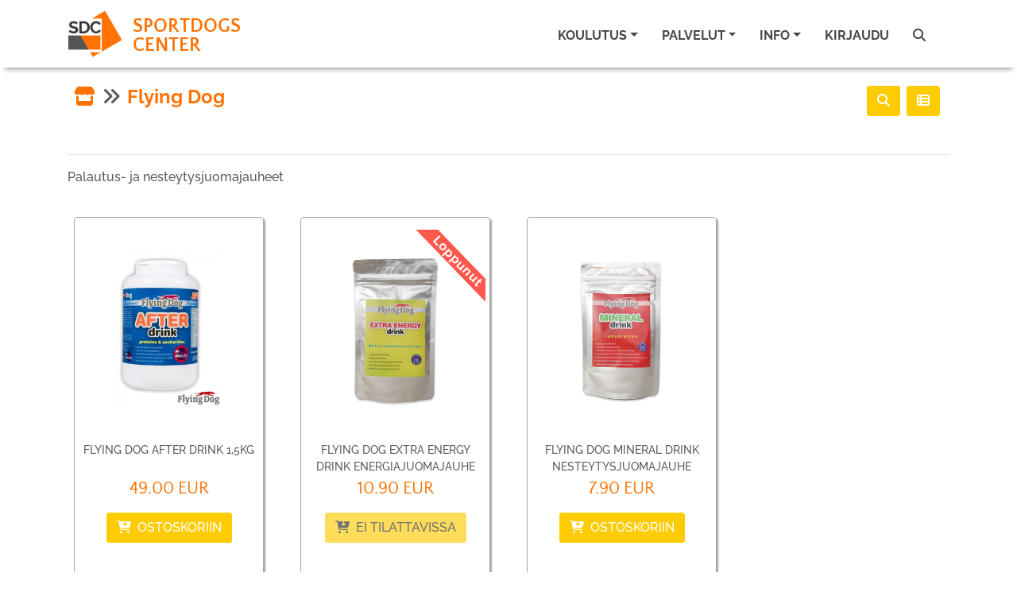

--- FILE ---
content_type: text/html; charset=utf-8
request_url: https://www.sportdogscenter.com/fi/tuotteet/flying-dog
body_size: 6290
content:
<!DOCTYPE html><html lang="fi"><head><meta charset="utf-8" /><meta content="IE=Edge,chrome=1" http-equiv="X-UA-Compatible" /><meta content="width=device-width, initial-scale=1.0" name="viewport" /><meta content="Avarian Sportdogs Agilitykoulutus agilityhalli koirahalli Oulun alue koirakoulu rally-toko kurssit halli 
agility toko epäviralliset koirakoulutus tapahtumat " property="keywords" /><meta content="article" property="og:type" /><meta content="SPORTDOGS CENTER" property="og:site_name" /><meta content="#ff7203" name="theme-color" /><meta content="#ff7203" name="msapplication-navbutton-color" /><meta content="#ff7203" name="apple-mobile-web-app-status-bar-style" /><meta content="https://www.sportdogscenter.com/fi/tuotteet/flying-dog" property="og:url" /><meta content="Flying Dog" property="og:title" /><meta content="https://www.sportdogscenter.com/fi/tiedostot/1251" property="og:image" /><meta content="Palautus- ja nesteytysjuomajauheet" property="og:description" /><meta content="238490033341209" property="fb:app_id" /><title>Flying Dog</title><meta name="csrf-param" content="authenticity_token" />
<meta name="csrf-token" content="DrlC742ad257g0k0E7A3orOCNNlNe1tsBz5Z5uUKqCXlCXKSg5qy0ImAn5MngkvriZuBVfJcLb3lmE-Cnm-5AQ" /><link rel="stylesheet" href="/assets/themes/orange2_site-939e640a45e18ac558d592225e32c2ebd984565b8fe46c983c05cdf939500550.css" /><link rel="shortcut icon" type="image/x-icon" href="\user_files\6909">
<style>.navbar .h-default a.navbar-brand span {
    letter-spacing: 0.1em;
}


.main-banner::before {
opacity: 0;
}

@media only screen and (min-width: 600px) {
a.navbar-brand-logo-fp div div img {
height: 90px !important;
 }
}</style></head><body class="contentpage"><nav class="navbar navbar-light bg-light header-sticky is-sticky navbar-expand-xl"><div class="container"><a class="navbar-brand navbar-brand-logo-fp align-self-start" href="/"><div class="d-flex align-items-center"><div><img src="/user_files/4038" style="max-height: 120px; margin-top:10px; max-width: 260px;" /></div><div class="logo-text">SPORTDOGS<br>CENTER</div></div></a><a class="navbar-brand navbar-brand-logo" href="/"><div class="d-flex align-items-center"><div><img src="/user_files/4041" style="max-height: 70px; max-width: 60vw;" /></div><div class="logo-text">SPORTDOGS<br>CENTER</div></div></a><button aria-controls="navbarSupportedContent" aria-expanded="false" aria-label="Toggle navigation" class="navbar-toggler border-0" data-target="#navbarSupportedContent" data-toggle="collapse" type="button"><span class="navbar-toggler-custom-icon"><i class="fas fa-bars"></i></span></button><div class="navbar-collapse collapse" id="navbarSupportedContent"><ul class="navbar-nav ml-auto"><li class="nav-item dropdown"><a class="nav-link dropdown-toggle" data-toggle="dropdown" href="#" id="nav_learning"><span data-hover="Koulutus">Koulutus</span><b class="caret"></b></a><div aria-labelledby="nav_learning" class="dropdown-menu"><a class='dropdown-item' href='/fi/koulutus?list=true'>Kaikki koulutuskategoriat</a>
<div class='dropdown-divider' role='separator'></div>
<a class='dropdown-item' href='/fi/koulutus/pennut' id='nav_category_280'>PENNUT 2-12kk ikäisille</a>
<a class='dropdown-item' href='/fi/koulutus/arkitottelevaisuus' id='nav_category_277'>Arkitottelevaisuus ja arjen taidot</a>
<a class='dropdown-item' href='/fi/koulutus/2219' id='nav_category_2219'>Lajit tutuksi</a>
<a class='dropdown-item' href='/fi/koulutus/harrastuskoiran-alkutaipale' id='nav_category_1004'>Harrastuskoiran alkutaipale</a>
<a class='dropdown-item' href='/fi/koulutus/agility' id='nav_category_258'>AGILITY</a>
<a class='dropdown-item' href='/fi/koulutus/koiran-kehonhuolto' id='nav_category_262'>KOIRAN FYSIIKKAVALMENNUS</a>
<a class='dropdown-item' href='/fi/koulutus/hoopers' id='nav_category_1537'>HOOPERS</a>
<a class='dropdown-item' href='/fi/koulutus/rally-toko' id='nav_category_259'>RALLY-TOKO</a>
<a class='dropdown-item' href='/fi/koulutus/toko-d' id='nav_category_3132'>Toko</a>
<a class='dropdown-item' href='/fi/koulutus/nosework' id='nav_category_260'>Nosework</a>
<a class='dropdown-item' href='/fi/koulutus/koiratanssi' id='nav_category_276'>Koiratanssi</a>
<a class='dropdown-item' href='/fi/koulutus/2701' id='nav_category_2701'>Hyppytekniikka</a>
<a class='dropdown-item' href='/fi/koulutus/tapahtumat' id='nav_category_271'>Tapahtumat</a>
<a class='dropdown-item' href='/fi/koulutus/verkkokurssit' id='nav_category_864'>Verkkokurssit</a>
<a class='dropdown-item' href='/fi/koulutus/1698' id='nav_category_1698'>PK-TOTTELEVAISUUS</a>
<a class='dropdown-item' href='/fi/koulutus/nayttelytottumus' id='nav_category_1044'>Näyttelytottumus</a>
<div class='dropdown-divider' role='separator'></div>
<a class='dropdown-item' href='/fi/sivut/kurssit-joilla-on-vapaita-paikkoja'>Kurssit joilla on vapaita paikkoja</a>
<div class='dropdown-divider' role='separator'></div>
<a class='dropdown-item' href='/fi/sivut/artikkeleita'>Artikkeleita</a>
<div class='dropdown-divider' role='separator'></div>
<a class='dropdown-item' href='/fi/kurssit/kalenteri' id='nav_calendar'>Kurssien lukujärjestys</a>
</div></li><li class="nav-item dropdown"><a class="nav-link dropdown-toggle" data-toggle="dropdown" href="#" id="nav_services"><span data-hover="Palvelut">Palvelut</span><b class="caret"></b></a><div aria-labelledby="nav_services" class="dropdown-menu"><a class='dropdown-item' href='/fi/sivut/areena'>Areena</a>
<a class='dropdown-item' href='/fi/sivut/a'>Hieronta - Laserterapia - Vesiterapia</a>
<a class='dropdown-item' href='/fi/sivut/juoksumatto'>Juoksumatto</a>
<a class='dropdown-item' href='/fi/sivut/smartdog'>smartDOG</a>
<a class='dropdown-item' href='/fi/sivut/12234'>SporttiShoppi</a>
<div class='dropdown-divider' role='separator'></div>
<a class='dropdown-item' href='/fi/varaukset/kalenteri?rental_only=true'>Tilavuokrakalenteri</a>
<div class='dropdown-divider' role='separator'></div>
</div></li><li class="nav-item dropdown"><a class="nav-link dropdown-toggle" data-toggle="dropdown" href="#" id="nav_about_us"><span data-hover="Info">Info</span><b class="caret"></b></a><div aria-labelledby="nav_about_us" class="dropdown-menu"><a class='dropdown-item' href='/fi/profiilit/tiimi'>Tiimimme</a>
<div class='dropdown-divider' role='separator'></div>
<a class='dropdown-item' href='/fi/sivut/lisatietoa-koirakoulu-sportdogs-centerista'>Yrityksestä</a>
<a class='dropdown-item' href='/fi/sivut/yhteistyossa'>Yhteistyökumppanit</a>
</div></li><li class="nav-item"><a class="nav-link" href="/users/sign_in" id="nav_link_sign_in">Kirjaudu</a></li><li class="nav-item"><a class="nav-link" href="/fi/tunnisteet"><i class="fas fa-search"></i></a></li><li class="nav-item"><span class="d-none" id="cart_id">0</span><a class="nav-link nav-cart" href="#" id="nav_cart_link"><i class="fas fa-cart-plus mr-1 d-none" id="cart_icon"></i><span class="d-none" id="cart_items_count">0</span></a></li></ul></div></div></nav><div class="content-area"><div class="container"><div class="d-flex mt-3"><div class="webshop-path p-2 flex-grow-1"><a href='/fi/tuotteet/verkkokauppa' id='webshop_home_link'><i class='fas fa-store'></i></a><br class='d-md-none'><i class='fas fa-angle-double-right p-2 d-none d-md-inline'></i><i class='fas fa-angle-double-down py-2 pl-1 pr-2 d-md-none'></i><a class="category-path-part" href="/fi/tuotteet/flying-dog">Flying Dog</a></div><div class="webshop-path p-2"><a aria-disabled="true" class="m-1 btn btn-secondary" href="#" onclick="$(&#39;#searchBoxModal&#39;).modal(&#39;show&#39;)" tabindex="-1"><i class="fas fa-search"></i></a><br class="d-md-none" /><a class="btn btn-secondary m-1 d-none" href="#" id="btn_show_grid" onclick="webshopShow(&#39;grid&#39;)"><i class="fas fa-th"></i></a><a class="btn btn-secondary m-1" href="#" id="btn_show_list" onclick="webshopShow(&#39;list&#39;)"><i class="fas fa-th-list"></i></a></div></div><div aria-labelledby="searchBoxModalLabel" class="modal fade" id="searchBoxModal" role="dialog" tabindex="-1"><div class="modal-dialog" role="document"><div class="modal-content"><div class="modal-body"><form id="searchForm" action="/fi/tuotteet/verkkokauppa" accept-charset="UTF-8" method="get"><div class="input-group"><input type="text" name="search" id="search" value="" placeholder="hae luettelosta" class="form-control" aria-describedby="icon-search" /><div class="input-group-append"><span class="input-group-text" id="icon-search"><i class="fas fa-search text-primary" onclick="$(&#39;#searchBoxModal&#39;).modal(&#39;hide&#39;); $(&#39;#searchForm&#39;).submit()"></i></span></div><div class="input-group-append"><span class="input-group-text" id="icon-search"><i class="fas fa-times text-danger" onclick="$(&#39;#searchBoxModal&#39;).modal(&#39;hide&#39;);"></i></span></div></div></form></div></div></div></div><div class="row"><div class="col-12"><hr /><p>Palautus- ja nesteytysjuomajauheet</p></div></div><div class="row" id="webshop_grid"><div class="col-12 col-sm-6 col-md-4 col-xl-3"><div class="p-4 p-sm-2"><div class="product-catalog-card rounded"><div class="ribbon-parent mb-3"><a href="/fi/tuotteet/flying-dog-flying-dog-after-drink-1-5kg"><img class="product-catalog-image rounded mx-auto d-block" src="/fi/tiedostot/1542?variant=medium" /></a></div><div class="product-catalog-name"><a class="product-catalog-name-link" href="/fi/tuotteet/flying-dog-flying-dog-after-drink-1-5kg" id="product_link_894">Flying Dog After Drink 1,5kg</a></div><div class="product-catalog-price mb-1"><a href="/fi/tuotteet/flying-dog-flying-dog-after-drink-1-5kg">49.00 EUR</a></div><div class="product-catalog-cart-btn mb-4"><button class="btn btn-secondary" id="add_894_to_cart_btn" onclick="add_to_cart(894)" role="button"><i class="fas fa-cart-arrow-down mr-2"></i>Ostoskoriin</button></div></div></div></div><div class="col-12 col-sm-6 col-md-4 col-xl-3"><div class="p-4 p-sm-2"><div class="product-catalog-card rounded"><div class="ribbon-parent mb-3"><a href="/fi/tuotteet/flying-dog-flying-dog-extra-energy-drink-energiajuomajauhe-koiralle"><img class="product-catalog-image rounded mx-auto d-block" src="/fi/tiedostot/1252?variant=medium" /></a><div class="ribbon ribbon-text top-right ribbon-out-of-stock">Loppunut</div></div><div class="product-catalog-name"><a class="product-catalog-name-link" href="/fi/tuotteet/flying-dog-flying-dog-extra-energy-drink-energiajuomajauhe-koiralle" id="product_link_574">Flying Dog Extra Energy Drink energiajuomajauhe koiralle</a></div><div class="product-catalog-price mb-1"><a href="/fi/tuotteet/flying-dog-flying-dog-extra-energy-drink-energiajuomajauhe-koiralle">10.90 EUR</a></div><div class="product-catalog-cart-btn mb-4"><button class="btn btn-secondary disabled" disabled="" id="add_574_to_cart_btn" role="button"><i class="fas fa-cart-arrow-down mr-2"></i>Ei tilattavissa</button></div></div></div></div><div class="col-12 col-sm-6 col-md-4 col-xl-3"><div class="p-4 p-sm-2"><div class="product-catalog-card rounded"><div class="ribbon-parent mb-3"><a href="/fi/tuotteet/flying-dog-flying-dog-mineral-drink-nesteytysjuomajauhe-koiralle"><img class="product-catalog-image rounded mx-auto d-block" src="/fi/tiedostot/1251?variant=medium" /></a></div><div class="product-catalog-name"><a class="product-catalog-name-link" href="/fi/tuotteet/flying-dog-flying-dog-mineral-drink-nesteytysjuomajauhe-koiralle" id="product_link_572">Flying Dog Mineral Drink nesteytysjuomajauhe koiralle</a></div><div class="product-catalog-price mb-1"><a href="/fi/tuotteet/flying-dog-flying-dog-mineral-drink-nesteytysjuomajauhe-koiralle">7.90 EUR</a></div><div class="product-catalog-cart-btn mb-4"><button class="btn btn-secondary" id="add_572_to_cart_btn" onclick="add_to_cart(572)" role="button"><i class="fas fa-cart-arrow-down mr-2"></i>Ostoskoriin</button></div></div></div></div></div><div class="d-none" id="webshop_list"><div class="row product-catalog-row"><div class="col-4 ribbon-parent"><a href="/fi/tuotteet/flying-dog-flying-dog-after-drink-1-5kg"><img class="product-catalog-image-row rounded mx-auto d-block" src="/fi/tiedostot/1542" /></a></div><div class="col-8"><div class="product-catalog-name-row"><a class="product-catalog-name-link-row" href="/fi/tuotteet/flying-dog-flying-dog-after-drink-1-5kg" id="product_link_894">Flying Dog After Drink 1,5kg</a></div><br class="d-none d-md-block" /><div class="d-none d-md-block">Flying Dog After Drink Proteins &amp;amp; Sacharides juomajauhe on koirille suunniteltu palauttava proteiini-hiilihydraatti –jauheseos (23% proteiinia), jo...</div><br /><div class="d-flex align-items-center justify-content-between mt-1"><div class="product-catalog-price-row"><a href="/fi/tuotteet/flying-dog-flying-dog-after-drink-1-5kg">49.00 EUR</a></div><div class="product-catalog-cart-btn"><button class="btn btn-secondary" id="add_894_to_cart_btn" onclick="add_to_cart(894)" role="button"><i class="fas fa-cart-arrow-down mr-md-2"></i><span class="d-none d-md-inline">Lisää ostoskoriin</span></button></div></div></div></div><div class="row product-catalog-row"><div class="col-4 ribbon-parent"><div class="ribbon ribbon-text top-right ribbon-out-of-stock">Loppunut</div><a href="/fi/tuotteet/flying-dog-flying-dog-extra-energy-drink-energiajuomajauhe-koiralle"><img class="product-catalog-image-row rounded mx-auto d-block" src="/fi/tiedostot/1252" /></a></div><div class="col-8"><div class="product-catalog-name-row"><a class="product-catalog-name-link-row" href="/fi/tuotteet/flying-dog-flying-dog-extra-energy-drink-energiajuomajauhe-koiralle" id="product_link_574">Flying Dog Extra Energy Drink energiajuomajauhe koiralle</a></div><br class="d-none d-md-block" /><div class="d-none d-md-block">Flying Dog Extra Energy Drink on koirien helposti imeytyvä energiajuoma, joka sopii nautittavaksi ennen kestävyysharjoittelua ja sen aikana. Juoma autt...</div><br /><div class="d-flex align-items-center justify-content-between mt-1"><div class="product-catalog-price-row"><a href="/fi/tuotteet/flying-dog-flying-dog-extra-energy-drink-energiajuomajauhe-koiralle">10.90 EUR</a></div><div class="product-catalog-cart-btn"><button class="btn btn-secondary disabled" disabled="" id="add_574_to_cart_btn" role="button"><i class="fas fa-times mr-md-2"></i><span class="d-none d-md-inline">Lisää ostoskoriin</span></button></div></div></div></div><div class="row product-catalog-row"><div class="col-4 ribbon-parent"><a href="/fi/tuotteet/flying-dog-flying-dog-mineral-drink-nesteytysjuomajauhe-koiralle"><img class="product-catalog-image-row rounded mx-auto d-block" src="/fi/tiedostot/1251" /></a></div><div class="col-8"><div class="product-catalog-name-row"><a class="product-catalog-name-link-row" href="/fi/tuotteet/flying-dog-flying-dog-mineral-drink-nesteytysjuomajauhe-koiralle" id="product_link_572">Flying Dog Mineral Drink nesteytysjuomajauhe koiralle</a></div><br class="d-none d-md-block" /><div class="d-none d-md-block">Flying Dog Mineral Drink juomajauhe on täydellinen koiran päivittäiseen nesteytykseen. Juoma on rikastettu vitamiineilla sekä tarvittavilla ioneilla, j...</div><br /><div class="d-flex align-items-center justify-content-between mt-1"><div class="product-catalog-price-row"><a href="/fi/tuotteet/flying-dog-flying-dog-mineral-drink-nesteytysjuomajauhe-koiralle">7.90 EUR</a></div><div class="product-catalog-cart-btn"><button class="btn btn-secondary" id="add_572_to_cart_btn" onclick="add_to_cart(572)" role="button"><i class="fas fa-cart-arrow-down mr-md-2"></i><span class="d-none d-md-inline">Lisää ostoskoriin</span></button></div></div></div></div></div><div class="mt-5 mb-5"><a href="/fi/tunnisteet/flying"><div class="badge badge-info text-white mr-1">flying</div></a></div><div class="position-fixed top-0 right-0 p-3" style="z-index: 15; right: 5px; top: 90px; min-width: 300px;"><div aria-atomic="true" aria-live="assertive" class="toast hide" data-delay="3000" id="liveToast" role="alert"><div class="toast-header"><strong class="large-text mr-auto" id="toast_title"></strong><button aria-label="Close" class="ml-2 mb-1 close" data-dismiss="toast" type="button"><span aria-hidden="true"> &times;</span></button></div><div class="toast-body"><div class="large-text my-2" id="toast_body"></div></div></div></div></div></div><div class="container mt-5"><div class="d-none d-md-block"><img width="100%" height="150px" class="co-logo" src="/assets/co_logo_vismapay_x-d6e873e2dfa6a9e629867c104f4f3eafc04288c04c302d94daea9327a5ce656d.png" /></div><div class="d-md-none"><img class="co-logo" src="/assets/co_logo_vismapay_y-03cabbd7037c3314db682ac4ed926f82b5752d77c468b89c3ac8952c6600541d.png" /></div></div><div class="footer mt-5"><div class="container"><div class="row"><div class="col-md-5"><h6>Tietoa meistä</h6><p><strong>Sportdogs Center on oululainen yritys, joka tarjoaa agilityvalmennusta ja agilitykursseja, rally-tokoa, nosework-treenejä, dobo-kursseja, pentu- ja alkeiskursseja, sekä muiden lajien yksittäisiä kursseja. 
Tervetuloa kursseillemme! 
Meille tärkeintä on iloinen ja tiiminä työtä tekevä koirakko! 

Lisäksi tiloistamme löydät ammattilaisten tekemät hyvinvointi palvelut; koirahieronta, laserterapia sekä vesiterapia.</strong></p></div><div class="col-md-3 col-md-offset-1"><h6>Oikotiet</h6><ul class="footer_schortcuts"><li><a href="/fi/sivut/ilmoittautumisehdot" title="Ilmoittautumisehdot">Ilmoittautumisehdot</a></li><li><a href="/fi/sivut/sopimus-tilanvuokrauksesta-ja-yleiset-ehdot" title="Tilanvuokrauksen ehdot">Tilanvuokrauksen ehdot</a></li><li><a href="/fi/sivut/cookies">Evästekäytäntö</a></li><li><a href="/fi/sivut/tietosuoja">Tietosuojakäytäntö</a></li><li><a href="/bookings/calendar ">Ajanvarauskalenteri</a></li></ul></div><div class="col-md-4 contact-info"><h6>Sportdogs Center Oy</h6><div>Takatie 9 90440 Kempele<br> 3224397-1</div><div class="mt-3 c-details"><a href="mailto:info@sportdogscenter.com" title="">info@sportdogscenter.com</a><br />044 984 4126 (vain txt)</div><div class="mt-3 social"><a class="facebook" href="https://www.facebook.com/avariansportdogs/" target="_new"></a><a class="instagram" href="https://www.instagram.com/avariansportdogs/" target="_new"></a><a class="youtube" href="https://www.youtube.com/channel/UCEYaNFrKFEMIdo-r4XeGdzQ" target="_new"></a></div></div></div><div class="row mt-2"><div class="col-md-12 copyright"><p>&copy;2026 Sportdogs Center Oy&nbsp;&nbsp;Tämän verkkopalvelun tarjoaa <span style="white-space: nowrap"><a href="https://www.doggso.com/">doggso</a></span>. Ota doggso käyttöön ja keskity asiakkaisiisi, doggso tekee loput.</p></div></div></div></div><script src="/assets/application-4389b3cb8502833e48c00b7a524daddce685c754087bac56e45ee9da01d9a267.js"></script><script src="/assets/add_to_cart-62eb7ffc44388436b3c0242abd69a5521de1b4d6b5b32324014c1cf9cf72cf09.js"></script><script>cart_url_base = "/fi/ostosk%C3%A4rryt"
function webshopShow(mode) {
  $('#btn_show_list').toggleClass('d-none');
  $('#btn_show_grid').toggleClass('d-none');
  $('#webshop_grid').toggleClass('d-none');
  $('#webshop_list').toggleClass('d-none');
}</script><script>const hide_from_bots = !('false' === 'true');

$(window).load(() => {
  const cc = initCookieConsent();
  const availableLocales = [];
  const localesAvailable = ':fi:sv:en:ru'.split(':').slice(1);
  const languages = {};

  // Populate languages object
  localesAvailable.forEach((language) => {
    languages[language] = {
      consent_modal: {
        title: `Tämä sivusto käyttää evästeitä`,
        description: `Tarjotaksemme parhaan mahdollisen kokemuksen käytämme teknologioita, kuten evästeitä, tiedon tallentamiseen ja/tai laitetietojen käyttämiseen. Hyväksymällä nämä teknologiat sallit meille tietojen käsittelyn, kuten selauskäyttäytymisen tai yksilöllisten tunnisteiden osalta tällä sivustolla. Suostumuksen antaminen tai peruuttaminen voi vaikuttaa haitallisesti tiettyihin ominaisuuksiin ja toimintoihin. <br><a href="/fi/sivut/cookies" target="_blank" class="cc-link">Evästekäytäntö</a>`,
        primary_btn: {
          text: `Hyväksy kaikki`,
          role: 'accept_all'
        },
        secondary_btn: {
          text: `Asetukset`,
          role: 'settings'
        }
      },
      settings_modal: {
        title: `Evästeasetukset`,
        save_settings_btn: `Tallenna asetukset`,
        accept_all_btn: `Hyväksy kaikki`,
        close_btn_label: `Sulje`,
        cookie_table_headers: [
          {col1: `Nimi`},
          {col2: `Verkkotunnus`},
          {col3: `Viimeinen voimassaoloaika`},
          {col4: `Kuvaus`}
        ],
        blocks: [
          {
            description: `Tarjotaksemme parhaan mahdollisen kokemuksen käytämme teknologioita, kuten evästeitä, tiedon tallentamiseen ja/tai laitetietojen käyttämiseen. Hyväksymällä nämä teknologiat sallit meille tietojen käsittelyn, kuten selauskäyttäytymisen tai yksilöllisten tunnisteiden osalta tällä sivustolla. Suostumuksen antaminen tai peruuttaminen voi vaikuttaa haitallisesti tiettyihin ominaisuuksiin ja toimintoihin.`
          }, {
            title: `Toiminnalliset evästeet`,
            description: `Nämä evästeet ovat välttämättömiä verkkosivuston asianmukaisen toiminnan kannalta. Ilman näitä evästeitä verkkosivusto ei toimi kunnolla. Näiden evästeiden avulla verkkosivusto muistaa myös aiemmin tekemäsi perusvalinnat (esimerkiksi kielen valinnan).`,
            toggle: {
              value: 'functional',
              enabled: true,
              readonly: true
            }
          }, {
            title: `Suorituskyky- ja analytiikkaevästeet`,
            description: `Näitä evästeitä käytetään ymmärtämään, kuinka kävijät ovat vuorovaikutuksessa verkkosivuston kanssa. Nämä evästeet auttavat tarjoamaan tietoja mittareista, kuten kävijämäärästä, liikenteen lähteestä jne.`,
            toggle: {
              value: 'tracking',
              enabled: true,
              readonly: false
            }
          }
        ]
      }
    }
  });

  cc.run({
    current_lang: "fi",
    autoclear_cookies: true,
    page_scripts: true,
    hide_from_bots,
    languages
  });
});</script></body></html>

--- FILE ---
content_type: application/javascript
request_url: https://www.sportdogscenter.com/assets/add_to_cart-62eb7ffc44388436b3c0242abd69a5521de1b4d6b5b32324014c1cf9cf72cf09.js
body_size: 481
content:
function add_to_cart(product_id){
  cart_id = parseInt($('#cart_id').text());
  if (cart_id > 0) {
    cart_url = cart_url_base+"/"+cart_id+".json"
    cart_method = "PATCH"
  } else {
    cart_url = cart_url_base + ".json"
    cart_method = "POST"
  }
  $.ajax({
    type: cart_method,
    url: cart_url,
    data:  {"product_id": product_id, "delta": 1},
    success: function(response) {
      if (response["status"] == "success") {
        new_cart_items_count = parseInt(response["cart_items_count"]);
        old_cart_items_count = parseInt($('#cart_items_count').text());
        cart_id = parseInt(response["cart_id"]);
        $('#cart_id').text(cart_id);
        if (cart_id > 0) {
          $('#cart_icon').removeClass("d-none");
          $('#nav_cart_link').attr('href', cart_url_base + '/'+cart_id);
        }
        if (new_cart_items_count > old_cart_items_count ) {
          $('#cart_items_count').text(new_cart_items_count);
          $('#cart_items_count').removeClass('d-none');
        }
      }
      $('#toast_title').html(response["toast_title"])
      $('#toast_body').html(response["toast_text"])
      $('.toast').toast('show');
    },
    error: function(response) {
      console.log(response);
    }
  });
  return false;
};
